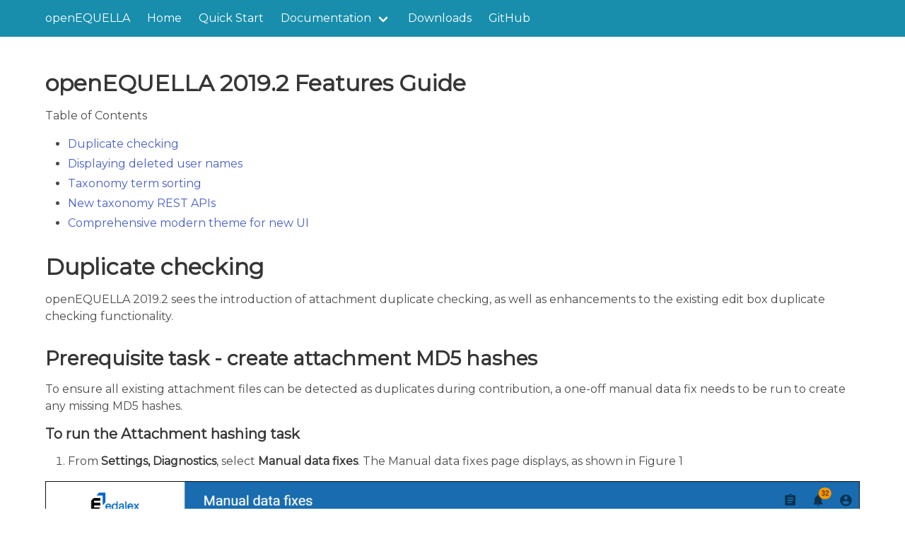

--- FILE ---
content_type: text/html; charset=utf-8
request_url: https://openequella.github.io/guides/featureGuides/FeaturesGuide2019.2/openEQUELLA-2019.2-FeaturesGuide.html
body_size: 6096
content:
<!DOCTYPE html>




<html
 dir="ltr"
 lang="en"
 >
  <head>
    <meta charset="utf-8">
    <meta name="viewport" content="width=device-width, initial-scale=1">
    <meta name="theme-color" content=#ffffff>
    <link rel="stylesheet" href="/assets/css/app.css">
    <link rel="shortcut icon" type="image/png"
           href="/favicon.png" 
    />
    <script defer src="https://unpkg.com/alpinejs@3.9.0/dist/cdn.min.js"></script>
    <link rel="stylesheet" href="https://cdn.jsdelivr.net/npm/@fortawesome/fontawesome-free@5/css/all.min.css">
    
        <link rel="stylesheet" href="https://cdn.jsdelivr.net/npm/bulma-social@1/bin/bulma-social.min.css">
    
    <!-- Begin Jekyll SEO tag v2.8.0 -->
<title>openEQUELLA 2019.2 Features Guide | openEQUELLA</title>
<meta name="generator" content="Jekyll v3.10.0" />
<meta property="og:title" content="openEQUELLA 2019.2 Features Guide" />
<meta property="og:locale" content="en_US" />
<meta name="description" content="A digital repository providing a single platform to house your teaching and learning, research, media, and library content." />
<meta property="og:description" content="A digital repository providing a single platform to house your teaching and learning, research, media, and library content." />
<link rel="canonical" href="https://openequella.github.io/guides/featureGuides/FeaturesGuide2019.2/openEQUELLA-2019.2-FeaturesGuide.html" />
<meta property="og:url" content="https://openequella.github.io/guides/featureGuides/FeaturesGuide2019.2/openEQUELLA-2019.2-FeaturesGuide.html" />
<meta property="og:site_name" content="openEQUELLA" />
<meta property="og:type" content="website" />
<meta name="twitter:card" content="summary" />
<meta property="twitter:title" content="openEQUELLA 2019.2 Features Guide" />
<meta name="twitter:site" content="@equella" />
<script type="application/ld+json">
{"@context":"https://schema.org","@type":"WebPage","description":"A digital repository providing a single platform to house your teaching and learning, research, media, and library content.","headline":"openEQUELLA 2019.2 Features Guide","url":"https://openequella.github.io/guides/featureGuides/FeaturesGuide2019.2/openEQUELLA-2019.2-FeaturesGuide.html"}</script>
<!-- End Jekyll SEO tag -->

    <!-- head scripts --></head>

  <body>
    <nav class="navbar is-primary " x-data="{ openNav: false }">
    <div class="container">
        <div class="navbar-brand">
            <a href="/" class="navbar-item">
                openEQUELLA
            </a>
            <a role="button" class="navbar-burger burger" aria-label="menu" aria-expanded="false" data-target="navMenu" :class="{ 'is-active': openNav }" x-on:click="openNav = !openNav">
                <span aria-hidden="true"></span>
                <span aria-hidden="true"></span>
                <span aria-hidden="true"></span>
            </a>
        </div>
        <div class="navbar-menu" id="navMenu" :class="{ 'is-active': openNav }">
            <div class="navbar-start">
                <a href="/" class="navbar-item ">Home</a>
                
                
                    
                    <a href="/gettingstarted/InstallingEquella.html" class="navbar-item ">Quick Start</a>
                    
                
                    
                    <div class="navbar-item has-dropdown is-hoverable ">
                        <a href="" class="navbar-link ">Documentation</a>
                        <div class="navbar-dropdown">
                            
                            <a href="/guides/index.html" class="navbar-item ">Guides</a>
                            
                            <a href="/tutorials/reporting/index.html" class="navbar-item ">Reporting Tutorials</a>
                            
                            <a href="/integrations/Integrations.html" class="navbar-item ">Integrations</a>
                            
                            <a href="/server-administration/" class="navbar-item ">Server Administration</a>
                            
                            <a href="/guides/trainingmaterials.html" class="navbar-item ">Historical Training Materials</a>
                            
                            <a href="/release-testing-guides/" class="navbar-item ">Testing Guides</a>
                            
                        </div>
                    </div>
                    
                
                    
                    <a href="/download.html" class="navbar-item ">Downloads</a>
                    
                
                    
                    <a href="https://github.com/openequella/" class="navbar-item ">GitHub</a>
                    
                
                
            </div>

            <div class="navbar-end">
                
            </div>

        </div>
    </div>
</nav>

    
    


    <section class="section">
        <div class="container">
            <div class="columns is-multiline">
                
                <div class="column is-12">
                    
                    

                    
                    
                    
<div class="content">
    <h1 id="openequella-20192-features-guide">openEQUELLA 2019.2 Features Guide</h1>

<p>Table of Contents</p>
<ul>
  <li><a href="#duplicate-checking">Duplicate checking</a></li>
  <li><a href="#displaying-deleted-user-names">Displaying deleted user names</a></li>
  <li><a href="#taxonomy-term-sorting">Taxonomy term sorting</a></li>
  <li><a href="#new-taxonomy-rest-apis">New taxonomy REST APIs</a></li>
  <li><a href="#comprehensive-modern-theme-for-new-ui">Comprehensive modern theme for new UI</a></li>
</ul>

<h1 id="duplicate-checking">Duplicate checking</h1>

<p>openEQUELLA 2019.2 sees the introduction of attachment duplicate checking, as
well as enhancements to the existing edit box duplicate checking functionality.</p>

<h2 id="prerequisite-task---create-attachment-md5-hashes">Prerequisite task - create attachment MD5 hashes</h2>

<p>To ensure all existing attachment files can be detected as duplicates during contribution, a one-off manual data fix needs to be run to create any missing MD5 hashes.</p>

<h4 id="to-run-the-attachment-hashing-task">To run the Attachment hashing task</h4>

<ol>
  <li>From <strong>Settings, Diagnostics</strong>, select <strong>Manual data fixes</strong>. The Manual data fixes page displays, as
shown in Figure 1</li>
</ol>

<p><img src="/guides/featureGuides/FeaturesGuide2019.2/ManualDataFixes.png" alt="" /></p>

<p><strong>Figure 1 Manual data fixes page - Attachment hashing (MD5)</strong></p>

<ol>
  <li>In the <strong>Attachment hashing (MD5)</strong> section, click <strong>START HASH</strong>. The job will run in the background and calculate any missing MD5 hashes.</li>
</ol>

<h2 id="configuring-duplicate-checking">Configuring duplicate checking</h2>

<p>Duplicate checking is configured from the attachment or edit box wizard control
in the Collection Definition Editor, accessed from the Administration Console.</p>

<h3 id="attachments">Attachments</h3>

<p>Attachment duplicate checking allows administrators to notify contributors of
existing items that have the same attachments. This includes <em>Files</em> and <em>URL
Links</em> attachment types. For example, if duplicate checking is enabled for
‘Files’ in an attachment control in a contribution wizard, the contributor sees
a <strong>Duplicate warning</strong> message if a file a contributor uploads is an exact
match to a file or URL that has been uploaded in one or more existing items in the same
collection. A link is provided to those items so they can be viewed before
proceeding.</p>

<p>The duplicate checking for attachments is switched on in the configuration
sections for <em>Files</em> and <em>URL Links</em> attachment types.</p>

<h4 id="to-enable-file-duplicate-checking">To enable File duplicate checking</h4>

<ol>
  <li>From the <strong>Administration Console</strong>, select <strong>Collection Definitions</strong>. An
example is shown in Figure 1</li>
</ol>

<p><img src="/guides/featureGuides/FeaturesGuide2019.2/d41cade4d1f6dd6215e7bd23ff4721ee.png" alt="" /></p>

<p><strong>Figure 1 Administration Console - Collection Definitions</strong></p>

<ol>
  <li>
    <p>Double click the collection containing the relevant attachment control (or
highlight and select <strong>Edit)</strong>.</p>
  </li>
  <li>
    <p>From the <strong>Wizard</strong> tab, select the attachment control with the <em>Files</em>
attachment type that requires duplicate checking to be applied.</p>
  </li>
  <li>
    <p>Scroll to the <strong>Files</strong> configuration section and check <strong>Enable duplicate
checking.</strong> An example is shown in Figure 2.</p>
  </li>
</ol>

<p><img src="/guides/featureGuides/FeaturesGuide2019.2/47728058a4a5ea6bdbd876893bb76283.png" alt="" /></p>

<p><strong>Figure 2 Attachment control – Files configuration</strong></p>

<ol>
  <li>Click <strong>Save.</strong></li>
</ol>

<h4 id="to-enable-url-duplicate-checking">To enable URL duplicate checking</h4>

<ol>
  <li>From the <strong>Administration Console</strong>, select <strong>Collection Definitions</strong>. An
example is shown in Figure 3.</li>
</ol>

<p><img src="/guides/featureGuides/FeaturesGuide2019.2/19c08edce8b248eb92e06e306e3fc0c1.png" alt="" /></p>

<p><strong>Figure 3 Administration Console - Collection Definitions</strong></p>

<ol>
  <li>
    <p>Double click the collection containing the relevant attachment control (or
highlight and select <strong>Edit)</strong>.</p>
  </li>
  <li>
    <p>From the <strong>Wizard</strong> tab, select the attachment control with the <em>URL Links</em>
attachment type that requires duplicate checking to be applied.</p>
  </li>
  <li>
    <p>Scroll to the <strong>URL Links</strong> configuration section and check <strong>Enable
duplicate checking.</strong> An example is shown in Figure 4.</p>
  </li>
</ol>

<p><img src="/guides/featureGuides/FeaturesGuide2019.2/a3edbfe5796766ef06607412e26451d4.png" alt="" /></p>

<p><strong>Figure 4 File attachment control – URL Links configuration</strong></p>

<ol>
  <li>Click <strong>Save.</strong></li>
</ol>

<h3 id="edit-boxes">Edit boxes</h3>

<p>Duplicate checking for edit boxes allows administrators to notify contributors
of existing items that contain the exact text string entered in the same edit
box field. For example, if duplicate checking is enabled for the ‘Title’ edit
box in a contribution wizard, the contributor sees a <strong>Duplicate warning</strong>
message if the text they have entered for the title is an exact match to the
text in the ‘Title’ field for one or more existing items in the same collection.
A link is provided to those items so they can be viewed before proceeding.</p>

<p>Duplicate checking can be switched on for multiple edit box wizard controls in
one collection. For example, duplicate checking could be enabled for both the
‘Title’ and ‘Description’ fields in one contribution wizard. Any text entered in
the ‘Title’ field would be matched against existing item titles within the
collection, and any text entered in the ‘Description’ field matched against
existing item descriptions within the collection.</p>

<h4 id="to-enable-edit-box-duplicate-checking">To enable Edit box duplicate checking</h4>

<ol>
  <li>From the <strong>Administration Console</strong>, select <strong>Collection Definitions</strong>. An
example is shown in Figure 5.</li>
</ol>

<p><img src="/guides/featureGuides/FeaturesGuide2019.2/9f47579d029f2710f525f606f5bac514.png" alt="" /></p>

<p><strong>Figure 5 Administration Console - Collection Definitions</strong></p>

<ol>
  <li>
    <p>Double click the collection containing the relevant edit box (or highlight
and select <strong>Edit)</strong>.</p>
  </li>
  <li>
    <p>From the <strong>Wizard</strong> tab, select the edit box that requires duplicate
checking to be applied.</p>
  </li>
  <li>
    <p>Select <strong>Warn contributor if data in this field is not unique for resources
in this collection.</strong> An example is shown in Figure 6.</p>
  </li>
</ol>

<p><img src="/guides/featureGuides/FeaturesGuide2019.2/5143272a4d1f58ea06f6862495993581.png" alt="" /></p>

<p><strong>Figure 6 Collection Definition Editor - Wizard tab</strong></p>

<ol>
  <li>Click <strong>Save.</strong></li>
</ol>

<h2 id="duplicate-checking-during-contribution">Duplicate checking during contribution</h2>

<p>Duplicate checking occurs during the contribution and editing of items.</p>

<h3 id="attachment-duplicate-checking">Attachment duplicate checking</h3>

<p>A duplicate warning message displays as soon as a file has completed uploading
or a URL Link is added if an exact match is identified in one or more existing items in
the same collection.</p>

<p>File duplicate checking works using MD5 hashes, so the same files with
different names are still identified as duplicates if uploaded.</p>

<p>URL duplicate checking works on an exact name match, so entries must be identical (for example, https://www.edalex.com/openequella and https://www.edalex.com/openequella/ would not be detected as duplicates because of the / at the end of one.</p>

<p><strong>NOTE: Attachment duplicate checking does not search for matches in items with
the status of Deleted, Suspended, Archived or Rejected.</strong></p>

<p>An example is shown in Figure 7.</p>

<p><img src="/guides/featureGuides/FeaturesGuide2019.2/0ff90b0a323b5d7b4e06087e31d53a60.png" alt="" /></p>

<p><strong>Figure 7 File duplicate warning</strong></p>

<p>Click on the <strong>Click here to view existing items that contain duplicates</strong> link
to open the <strong>Duplicate data</strong> page. A list of items containing matching text
displays. An example is shown in Figure 8.</p>

<p><img src="/guides/featureGuides/FeaturesGuide2019.2/e0348769a9f18099d52bb4af463b655e.png" alt="" /></p>

<p><strong>Figure 8 Duplicate data page</strong></p>

<p>Note that the contributor can choose to ignore the duplicate warning and save
the item without opening the link. The Duplicate data page can still be viewed
when editing the item.</p>

<p>Click on the item links to open the items in new tabs.</p>

<p>The <strong>Duplicate data</strong> page can also be accessed from the pages box and using
the navigation button.</p>

<p><img src="/guides/featureGuides/FeaturesGuide2019.2/08a852031b53d14a73565a720f18e650.png" alt="" /></p>

<p><strong>Figure 9 Navigating to Duplicate data page</strong></p>

<h3 id="edit-box-duplicate-checking">Edit box duplicate checking</h3>

<p>A duplicate warning displays as soon as the focus moves from the edit box when
an exact match is identified in one or more items in the same collection. An
example is shown in Figure 10.</p>

<p><img src="/guides/featureGuides/FeaturesGuide2019.2/cd92c4c9339b4acaf0b33c16f142718d.png" alt="" /></p>

<p><strong>Figure 10 Edit box duplicate warning</strong></p>

<p>Note that the contributor can choose to ignore the duplicate warning and save
the item without opening the link. The Duplicate data page can still be viewed
when editing the item.</p>

<p>Click on the <strong>Click here to view existing items that contain duplicates</strong> link
to open the <strong>Duplicate data</strong> page. A list of items containing matching text
displays. An example is shown in Figure 11.</p>

<p><img src="/guides/featureGuides/FeaturesGuide2019.2/39a2a465054b3952c1fdfdd76c1f9d28.png" alt="" /></p>

<p><strong>Figure 11 Duplicate data page</strong></p>

<p>Click on the item links to open the items in new tabs.</p>

<p>The <strong>Duplicate data</strong> page can also be accessed from the pages box and using
the navigation button. An example is shown in Figure 12.</p>

<p><img src="/guides/featureGuides/FeaturesGuide2019.2/0475010c854f98d726e44c1930c893e4.png" alt="" /></p>

<p><strong>Figure 12 Navigating to Duplicate data page</strong></p>

<h3 id="multiple-duplicate-types">Multiple duplicate types</h3>

<p>In the case of the detection of multiple duplicates across edit boxes and
attachment controls during contribution, openEQUELLA shows multiple duplicate
warnings. An example is shown in Figure 13.</p>

<p><img src="/guides/featureGuides/FeaturesGuide2019.2/01ec08edbf93356df85e4ee1d5e3bba2.png" alt="" /></p>

<p><strong>Figure 13 Item contribution with multiple duplicate warnings</strong></p>

<p>The <strong>Duplicate data</strong> page displays the duplicate items for each wizard control
separately. Additionally, for multiple attachment duplicates, each attachment is
listed separately. An example is shown in Figure 14.</p>

<p><img src="/guides/featureGuides/FeaturesGuide2019.2/fca07aed3bbf5962601f7edbf3a9a72f.png" alt="" /></p>

<p><strong>Figure 14 Duplicate data page with multiple duplicate lists</strong></p>

<h1 id="displaying-deleted-user-names">Displaying deleted user names</h1>

<p>openEQUELLA 2019.2 now stores owner details in the database so that if a user is
deleted, past ownership and moderation information are not lost.</p>

<p><strong>NOTE: Users must log in to openEQUELLA at least once prior to their deletion for
this functionality to apply.</strong></p>

<p>When a user is removed from openEQUELLA, the system will now display the deleted
user’s name with the word ‘<em>removed’</em> in brackets e.g. <em>Joe Bloggs (removed)</em>
instead of ‘Unknown user’ in the Owner field, the Moderation history page and
the Owners and collaborators page. This applies to both local openEQUELLA users
and users managed by integrated external user management systems such as LDAP.</p>

<p>An example of the Resource summary page for an item with a deleted owner is
shown in Figure 15.</p>

<p><img src="/guides/featureGuides/FeaturesGuide2019.2/b745ce1a26f4ff20693f05a43b0d4f5b.png" alt="" /></p>

<p><strong>Figure 15 Owner field with deleted user’s details</strong></p>

<p>An example of the Moderation history page (accessed from Details, Moderation
History) with a deleted user’s details is shown in Figure 16.</p>

<p><img src="/guides/featureGuides/FeaturesGuide2019.2/c090e1e21d381e6944642956a89ac1f7.png" alt="" /></p>

<p><strong>Figure 16 Moderation history page with deleted user details</strong></p>

<p><strong>NOTE: If an item has been through a workflow process, the details of any
workflow task moderators that have been removed from the system display on this
page.</strong></p>

<p>An example of the <strong>Owner and collaborators</strong> page (accessed from <strong>Actions,
Change ownership</strong>) is shown in Figure 17.</p>

<p><img src="/guides/featureGuides/FeaturesGuide2019.2/78ed1e8ec4ed4fe4ff39e5f7d9d718f9.png" alt="" /></p>

<p><strong>Figure 17 Owners and collaborators page with deleted user details</strong></p>

<h3 id="filtering-items-with-deleted-owners">Filtering items with deleted owners</h3>

<p>The existing <strong>Show items with no owner</strong> filtering option accessed from the
<strong>Filter</strong> panel on the Manage Resources page can be used to view only items
that have a deleted user recorded as the owner. It will also return any records
that have the original ‘Unknown user’ label displaying for users that were
deleted prior to the openEQUELLA 2019.2 update.</p>

<p>An example is shown in Figure 18.</p>

<p><img src="/guides/featureGuides/FeaturesGuide2019.2/4c665d03ea64fd5c12c33976ed33407f.png" alt="" /></p>

<p><strong>Figure 18 Manage resources - Show items with no owner filter option</strong></p>

<h1 id="taxonomy-term-sorting">Taxonomy term sorting</h1>

<p>A new option has been added to the <strong>Terms</strong> tab in the <em>Taxonomy editor</em> to allow taxonomy
terms to be sorted alphabetically across the whole taxonomy or the child terms
for a selected taxonomy level.</p>

<h4 id="to-sort-child-taxonomy-terms">To sort child taxonomy terms</h4>

<ol>
  <li>From the <strong>Administration Console</strong>, select <strong>Taxonomies</strong>. An example is
shown in Figure 19.</li>
</ol>

<p><img src="/guides/featureGuides/FeaturesGuide2019.2/dcc2461eb4a852dede2369dae6ddd433.png" alt="" /></p>

<p><strong>Figure 19 Administration Console - Taxonomies</strong></p>

<ol>
  <li>
    <p>Double click the taxonomy to be sorted (or highlight and select <strong>Edit)</strong>.</p>
  </li>
  <li>
    <p>From the <strong>Terms</strong> tab, right click on a taxonomy level to sort the child
terms for that level then select <strong>Sort Child Terms</strong>. An example before
sorting is shown in Figure 20.</p>
  </li>
</ol>

<p><img src="/guides/featureGuides/FeaturesGuide2019.2/2c6f58d2fdad71840a13d8a207f2a511.png" alt="" /></p>

<p><strong>Figure 20 Selected taxonomy level</strong></p>

<p>An example of the right-click menu with the sorting option in shown in Figure
21.</p>

<p><img src="/guides/featureGuides/FeaturesGuide2019.2/effcbf98e1ef482f35164416d3f7378b.png" alt="" /></p>

<p><strong>Figure 21 Right-click menu - Sort Child Terms</strong></p>

<p>An example after the terms have been sorted is shown in Figure 22.</p>

<p><img src="/guides/featureGuides/FeaturesGuide2019.2/a43a65446db51941d369218413c4e81f.png" alt="" /></p>

<p><strong>Figure 22 Sorted child terms</strong></p>

<h4 id="to-sort-across-the-whole-taxonomy">To sort across the whole taxonomy</h4>

<ol>
  <li>From the <strong>Administration Console</strong>, select <strong>Taxonomies</strong>. An example is
shown in Figure 23.</li>
</ol>

<p><img src="/guides/featureGuides/FeaturesGuide2019.2/e836e74ac96493e51fc8719c628a9858.png" alt="" /></p>

<p><strong>Figure 23 Administration Console - Taxonomies</strong></p>

<ol>
  <li>
    <p>Double click the taxonomy to be sorted (or highlight and select <strong>Edit)</strong>.</p>
  </li>
  <li>
    <p>From the <strong>Terms</strong> tab, right click on any taxonomy level then select <strong>Sort
Whole Taxonomy</strong>. An example before sorting is shown in Figure 24.</p>
  </li>
</ol>

<p><img src="/guides/featureGuides/FeaturesGuide2019.2/f43e28804277f76dc9e73083e3a6bc4f.png" alt="" /></p>

<p><strong>Figure 24 Sort Whole Taxonomy menu option</strong></p>

<p>An example of the right-click menu with the sorting option in shown in Figure
25.</p>

<p><img src="/guides/featureGuides/FeaturesGuide2019.2/82293b902625b8bdfebedca6b9eb1a61.png" alt="" /></p>

<p><strong>Figure 25 Right-click menu - Sort Whole Taxonomy</strong></p>

<p><strong>NOTE: Every level of taxonomy is sorted alphabetically.</strong></p>

<p>An example after the terms have been sorted is shown in Figure 26.</p>

<p><img src="/guides/featureGuides/FeaturesGuide2019.2/c49dfbf5573e87421681b9f884a0c589.png" alt="" /></p>

<p><strong>Figure 26 Sorted taxonomy</strong></p>

<h1 id="new-taxonomy-rest-apis">New taxonomy REST APIs</h1>

<p>There are now REST APIs to:</p>

<ul>
  <li>Create a new taxonomy</li>
  <li>Edit a taxonomy</li>
  <li>Sort each level of the whole taxonomy</li>
  <li>Sort child terms</li>
  <li>List global taxonomy ACLs</li>
  <li>Edit global taxonomy ACLs</li>
</ul>

<p>To view more information and try these APIs, go to the API documentation accessed by adding <strong>apidocs.do</strong> to the end of your openEQUELLA institution’s URL (e.g. <em>https//myuniversity.edalex.com/institution/apidocs.do</em>)</p>

<h1 id="comprehensive-modern-theme-for-new-ui">Comprehensive modern theme for new UI</h1>

<p>When the new user interface (UI) is switched on in openEQUELLA 2019.2, a modern UI theme is now displayed for all content by default via a new CSS. This provides a seamless and unified user experience, matching the areas that have not yet had the new UI technologies applied to those that have.</p>

<p><strong>NOTE: This is a transitionary measure until the new React with Material Design technology is applied across the openEQUELLA UI and released in forthcoming versions.</strong></p>

<p>When turning on the new UI in openEQUELLA 2019.2:</p>

<ul>
  <li>The new theme is used by default when the new UI is switched on</li>
  <li>The Theming Editor now applies to all areas in openEQUELLA (not just the new UI areas as per prior releases)</li>
  <li>Customisations can still be applied using CSS</li>
</ul>


</div>
                </div>
                
            </div>
        </div>
    </section>
    
        <footer class="footer">
    <div class="container">
        
        

        <div class="content is-small has-text-centered">
            <p class="">Theme built by <a href="https://www.csrhymes.com">C.S. Rhymes</a></p>
        </div>
    </div>
</footer>

    
    <script src="/assets/js/app.js" type="text/javascript"></script><!-- footer scripts --></body>
</html>


--- FILE ---
content_type: text/css; charset=utf-8
request_url: https://cdn.jsdelivr.net/npm/bulma-social@1/bin/bulma-social.min.css
body_size: 813
content:
.button.is-apple{color:#fff;background-color:#000;border-color:transparent}.button.is-apple.is-focused,.button.is-apple:focus{color:#fff;background-color:#2b2b2b;border-color:transparent}.button.is-apple.is-hovered,.button.is-apple:hover{color:#fff;background-color:#2b2b2b;border-color:transparent}.button.is-apple.is-active,.button.is-apple:active{color:#fff;background-color:#2b2b2b;border-color:transparent}.button.is-apple[disabled],fieldset[disabled] .button.is-apple{background-color:#000;border-color:transparent;box-shadow:none}.button.is-bitbucket{color:#fff;background-color:#205081;border-color:transparent}.button.is-bitbucket.is-focused,.button.is-bitbucket:focus{color:#fff;background-color:#163758;border-color:transparent}.button.is-bitbucket.is-hovered,.button.is-bitbucket:hover{color:#fff;background-color:#163758;border-color:transparent}.button.is-bitbucket.is-active,.button.is-bitbucket:active{color:#fff;background-color:#163758;border-color:transparent}.button.is-bitbucket[disabled],fieldset[disabled] .button.is-bitbucket{background-color:#205081;border-color:transparent;box-shadow:none}.button.is-dropbox{color:#fff;background-color:#1087dd;border-color:transparent}.button.is-dropbox.is-focused,.button.is-dropbox:focus{color:#fff;background-color:#0d6aad;border-color:transparent}.button.is-dropbox.is-hovered,.button.is-dropbox:hover{color:#fff;background-color:#0d6aad;border-color:transparent}.button.is-dropbox.is-active,.button.is-dropbox:active{color:#fff;background-color:#0d6aad;border-color:transparent}.button.is-dropbox[disabled],fieldset[disabled] .button.is-dropbox{background-color:#1087dd;border-color:transparent;box-shadow:none}.button.is-facebook{color:#fff;background-color:#3b5998;border-color:transparent}.button.is-facebook.is-focused,.button.is-facebook:focus{color:#fff;background-color:#2d4373;border-color:transparent}.button.is-facebook.is-hovered,.button.is-facebook:hover{color:#fff;background-color:#2d4373;border-color:transparent}.button.is-facebook.is-active,.button.is-facebook:active{color:#fff;background-color:#2d4373;border-color:transparent}.button.is-facebook[disabled],fieldset[disabled] .button.is-facebook{background-color:#3b5998;border-color:transparent;box-shadow:none}.button.is-flickr{color:#fff;background-color:#ff0084;border-color:transparent}.button.is-flickr.is-focused,.button.is-flickr:focus{color:#fff;background-color:#cc006a;border-color:transparent}.button.is-flickr.is-hovered,.button.is-flickr:hover{color:#fff;background-color:#cc006a;border-color:transparent}.button.is-flickr.is-active,.button.is-flickr:active{color:#fff;background-color:#cc006a;border-color:transparent}.button.is-flickr[disabled],fieldset[disabled] .button.is-flickr{background-color:#ff0084;border-color:transparent;box-shadow:none}.button.is-foursquare{color:#fff;background-color:#f94877;border-color:transparent}.button.is-foursquare.is-focused,.button.is-foursquare:focus{color:#fff;background-color:#f71752;border-color:transparent}.button.is-foursquare.is-hovered,.button.is-foursquare:hover{color:#fff;background-color:#f71752;border-color:transparent}.button.is-foursquare.is-active,.button.is-foursquare:active{color:#fff;background-color:#f71752;border-color:transparent}.button.is-foursquare[disabled],fieldset[disabled] .button.is-foursquare{background-color:#f94877;border-color:transparent;box-shadow:none}.button.is-github{color:#fff;background-color:#444;border-color:transparent}.button.is-github.is-focused,.button.is-github:focus{color:#fff;background-color:#2b2b2b;border-color:transparent}.button.is-github.is-hovered,.button.is-github:hover{color:#fff;background-color:#2b2b2b;border-color:transparent}.button.is-github.is-active,.button.is-github:active{color:#fff;background-color:#2b2b2b;border-color:transparent}.button.is-github[disabled],fieldset[disabled] .button.is-github{background-color:#444;border-color:transparent;box-shadow:none}.button.is-gitlab{color:#fff;background-color:#fc6d26;border-color:transparent}.button.is-gitlab.is-focused,.button.is-gitlab:focus{color:#fff;background-color:#eb5a20;border-color:transparent}.button.is-gitlab.is-hovered,.button.is-gitlab:hover{color:#fff;background-color:#eb5a20;border-color:transparent}.button.is-gitlab.is-active,.button.is-gitlab:active{color:#fff;background-color:#eb5a20;border-color:transparent}.button.is-gitlab[disabled],fieldset[disabled] .button.is-gitlab{background-color:#fc6d26;border-color:transparent;box-shadow:none}.button.is-instagram:not(.is-static){color:#fff;background:linear-gradient(-135deg,#1400c8,#b900b4,#f50000);box-shadow:0 0 6px 0 rgba(157,96,212,.5)}.button.is-instagram.is-focused,.button.is-instagram:focus{color:#fff;background-color:#305777;box-shadow:0 0 6px 0 rgba(157,96,212,.5)}.button.is-instagram.is-hovered,.button.is-instagram:hover{color:#fff;background:#c90043;border-color:transparent;box-shadow:0 0 6px 0 rgba(157,96,212,.5)}.button.is-instagram.is-active,.button.is-instagram:active{color:#fff;background-color:#ce3906;box-shadow:0 0 6px 0 rgba(157,96,212,.5)}.button.is-instagram[disabled],fieldset[disabled] .button.is-instagram{background:linear-gradient(-135deg,#1400c8,#b900b4,#f50000);border-color:#fff;box-shadow:none}.button.is-instagram[disabled]:hover,fieldset[disabled] .button.is-instagram:hover{background:linear-gradient(-135deg,#1400c8,#b900b4,#f50000);box-shadow:none}.button.is-linkedin{color:#fff;background-color:#007bb6;border-color:transparent}.button.is-linkedin.is-focused,.button.is-linkedin:focus{color:#fff;background-color:#005983;border-color:transparent}.button.is-linkedin.is-hovered,.button.is-linkedin:hover{color:#fff;background-color:#005983;border-color:transparent}.button.is-linkedin.is-active,.button.is-linkedin:active{color:#fff;background-color:#005983;border-color:transparent}.button.is-linkedin[disabled],fieldset[disabled] .button.is-linkedin{background-color:#007bb6;border-color:transparent;box-shadow:none}.button.is-microsoft{color:#fff;background-color:#2672ec;border-color:transparent}.button.is-microsoft.is-focused,.button.is-microsoft:focus{color:#fff;background-color:#125acd;border-color:transparent}.button.is-microsoft.is-hovered,.button.is-microsoft:hover{color:#fff;background-color:#125acd;border-color:transparent}.button.is-microsoft.is-active,.button.is-microsoft:active{color:#fff;background-color:#125acd;border-color:transparent}.button.is-microsoft[disabled],fieldset[disabled] .button.is-microsoft{background-color:#2672ec;border-color:transparent;box-shadow:none}.button.is-odnoklassniki{color:#fff;background-color:#f4731c;border-color:transparent}.button.is-odnoklassniki.is-focused,.button.is-odnoklassniki:focus{color:#fff;background-color:#d35b0a;border-color:transparent}.button.is-odnoklassniki.is-hovered,.button.is-odnoklassniki:hover{color:#fff;background-color:#d35b0a;border-color:transparent}.button.is-odnoklassniki.is-active,.button.is-odnoklassniki:active{color:#fff;background-color:#d35b0a;border-color:transparent}.button.is-odnoklassniki[disabled],fieldset[disabled] .button.is-odnoklassniki{background-color:#f4731c;border-color:transparent;box-shadow:none}.button.is-openid{color:#fff;background-color:#f7931e;border-color:transparent}.button.is-openid.is-focused,.button.is-openid:focus{color:#fff;background-color:#da7908;border-color:transparent}.button.is-openid.is-hovered,.button.is-openid:hover{color:#fff;background-color:#da7908;border-color:transparent}.button.is-openid.is-active,.button.is-openid:active{color:#fff;background-color:#da7908;border-color:transparent}.button.is-openid[disabled],fieldset[disabled] .button.is-openid{background-color:#f7931e;border-color:transparent;box-shadow:none}.button.is-pinterest{color:#fff;background-color:#cb2027;border-color:transparent}.button.is-pinterest.is-focused,.button.is-pinterest:focus{color:#fff;background-color:#9f191f;border-color:transparent}.button.is-pinterest.is-hovered,.button.is-pinterest:hover{color:#fff;background-color:#9f191f;border-color:transparent}.button.is-pinterest.is-active,.button.is-pinterest:active{color:#fff;background-color:#9f191f;border-color:transparent}.button.is-pinterest[disabled],fieldset[disabled] .button.is-pinterest{background-color:#cb2027;border-color:transparent;box-shadow:none}.button.is-reddit{color:#fff;background-color:#ff5700;border-color:transparent}.button.is-reddit.is-focused,.button.is-reddit:focus{color:#fff;background-color:#f60;border-color:transparent}.button.is-reddit.is-hovered,.button.is-reddit:hover{color:#fff;background-color:#d40;border-color:transparent}.button.is-reddit.is-active,.button.is-reddit:active{color:#fff;background-color:#ff5000;border-color:transparent}.button.is-reddit[disabled],fieldset[disabled] .button.is-reddit{background-color:#f4731c;border-color:transparent;box-shadow:none}.button.is-soundcloud{color:#fff;background-color:#f50;border-color:transparent}.button.is-soundcloud.is-focused,.button.is-soundcloud:focus{color:#fff;background-color:#c40;border-color:transparent}.button.is-soundcloud.is-hovered,.button.is-soundcloud:hover{color:#fff;background-color:#d40;border-color:transparent}.button.is-soundcloud.is-active,.button.is-soundcloud:active{color:#fff;background-color:#c40;border-color:transparent}.button.is-soundcloud[disabled],fieldset[disabled] .button.is-soundcloud{background-color:#f50;border-color:transparent;box-shadow:none}.button.is-tumblr{color:#fff;background-color:#2c4762;border-color:transparent}.button.is-tumblr.is-focused,.button.is-tumblr:focus{color:#fff;background-color:#1c2d3f;border-color:transparent}.button.is-tumblr.is-hovered å,.button.is-tumblr:hover{color:#fff;background-color:#1c2d3f;border-color:transparent}.button.is-tumblr.is-active,.button.is-tumblr:active{color:#fff;background-color:#1c2d3f;border-color:transparent}.button.is-tumblr[disabled],fieldset[disabled] .button.is-tumblr{background-color:#2c4762;border-color:transparent;box-shadow:none}.button.is-twitter{color:#fff;background-color:#55acee;border-color:transparent}.button.is-twitter.is-focused,.button.is-twitter:focus{color:#fff;background-color:#2795e9;border-color:transparent}.button.is-twitter.is-hovered,.button.is-twitter:hover{color:#fff;background-color:#2795e9;border-color:transparent}.button.is-twitter.is-active,.button.is-twitter:active{color:#fff;background-color:#2795e9;border-color:transparent}.button.is-twitter[disabled],fieldset[disabled] .button.is-twitter{background-color:#55acee;border-color:transparent;box-shadow:none}.button.is-vimeo{color:#fff;background-color:#1ab7ea;border-color:transparent}.button.is-vimeo.is-focused,.button.is-vimeo:focus{color:#fff;background-color:#1295bf;border-color:transparent}.button.is-vimeo.is-hovered,.button.is-vimeo:hover{color:#fff;background-color:#1295bf;border-color:transparent}.button.is-vimeo.is-active,.button.is-vimeo:active{color:#fff;background-color:#1295bf;border-color:transparent}.button.is-vimeo[disabled],fieldset[disabled] .button.is-vimeo{background-color:#1ab7ea;border-color:transparent;box-shadow:none}.button.is-vk{color:#fff;background-color:#587ea3;border-color:transparent}.button.is-vk.is-focused,.button.is-vk:focus{color:#fff;background-color:#466482;border-color:transparent}.button.is-vk.is-hovered,.button.is-vk:hover{color:#fff;background-color:#466482;border-color:transparent}.button.is-vk.is-active,.button.is-vk:active{color:#fff;background-color:#466482;border-color:transparent}.button.is-vk[disabled],fieldset[disabled] .button.is-vk{background-color:#587ea3;border-color:transparent;box-shadow:none}.button.is-yahoo{color:#fff;background-color:#720e9e;border-color:transparent}.button.is-yahoo.is-focused,.button.is-yahoo:focus{color:#fff;background-color:#500a6f;border-color:transparent}.button.is-yahoo.is-hovered,.button.is-yahoo:hover{color:#fff;background-color:#500a6f;border-color:transparent}.button.is-yahoo.is-active,.button.is-yahoo:active{color:#fff;background-color:#500a6f;border-color:transparent}.button.is-yahoo[disabled],fieldset[disabled] .button.is-yahoo{background-color:#720e9e;border-color:transparent;box-shadow:none}.button.is-youtube{color:#fff;background-color:red;border-color:transparent}.button.is-youtube.is-focused,.button.is-youtube:focus{color:#fff;background-color:#de000a;border-color:transparent}.button.is-youtube.is-hovered,.button.is-youtube:hover{color:#fff;background-color:#de000a;border-color:transparent}.button.is-youtube.is-active,.button.is-youtube:active{color:#fff;background-color:#de000a;border-color:transparent}.button.is-youtube[disabled],fieldset[disabled] .button.is-youtube{background-color:red;border-color:transparent;box-shadow:none}a.button{transition-timing-function:cubic-bezier(.25,.46,.45,.94);transition-property:background-color,transform;transition-duration:.3s;-webkit-transition-timing-function:cubic-bezier(.25,.46,.45,.94);-webkit-transition-property:background-color,transform;-webkit-transition-duration:.3s;-o-transition-timing-function:cubic-bezier(.25,.46,.45,.94);-o-transition-property:background-color,transform;-o-transition-duration:.3s;-moz-transition-timing-function:cubic-bezier(.25,.46,.45,.94);-moz-transition-property:background-color,transform;-moz-transition-duration:.3s}.button.is-instagram,.no-animation{-o-transition-property:none!important;-ms-transition-property:none!important;-moz-transition-property:none!important;-webkit-transition-property:none!important;transition-property:none!important}.button.is-rounded{padding-left:1em;padding-right:1em}